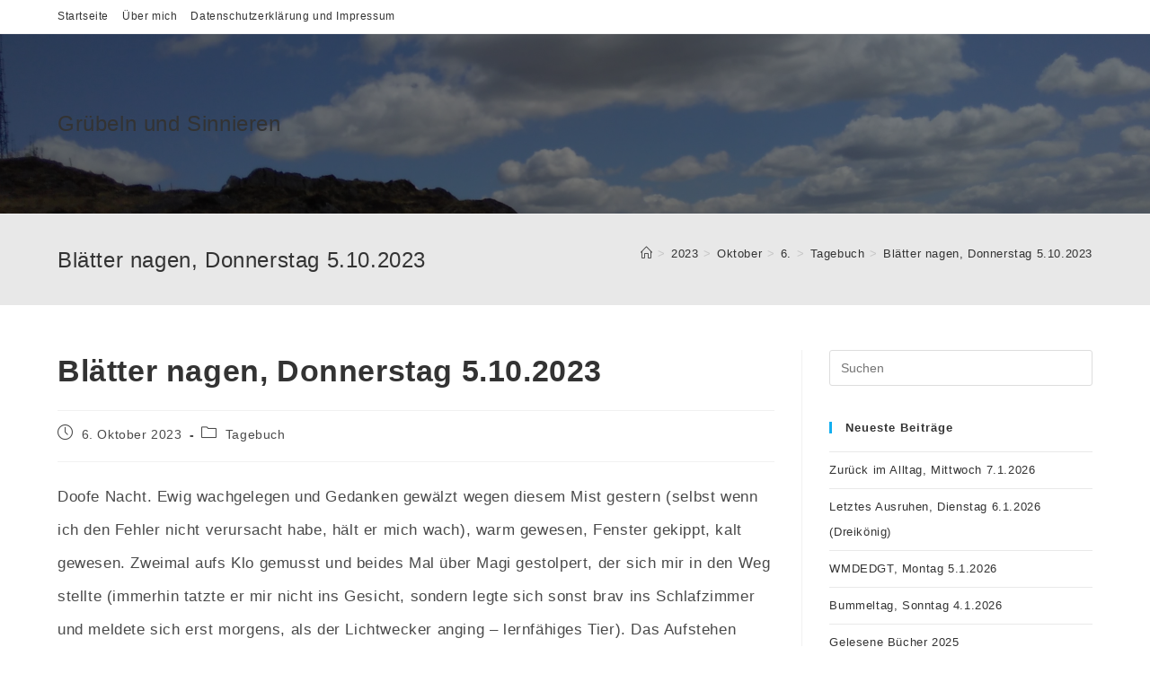

--- FILE ---
content_type: text/html; charset=UTF-8
request_url: https://gruebelnundsinnieren.de/2023/10/06/blaetter-nagen-donnerstag-5-10-2023/
body_size: 14702
content:
<!DOCTYPE html>
<html class="html" lang="de">
<head>
	<meta charset="UTF-8">
	<link rel="profile" href="https://gmpg.org/xfn/11">

	<title>Blätter nagen, Donnerstag 5.10.2023 &#8211; Grübeln und Sinnieren</title>
<meta name='robots' content='max-image-preview:large' />
<link rel="pingback" href="https://gruebelnundsinnieren.de/xmlrpc.php">
<meta name="viewport" content="width=device-width, initial-scale=1"><link rel="alternate" type="application/rss+xml" title="Grübeln und Sinnieren &raquo; Feed" href="https://gruebelnundsinnieren.de/feed/" />
<link rel="alternate" type="application/rss+xml" title="Grübeln und Sinnieren &raquo; Kommentar-Feed" href="https://gruebelnundsinnieren.de/comments/feed/" />
<link rel="alternate" type="application/rss+xml" title="Grübeln und Sinnieren &raquo; Blätter nagen, Donnerstag 5.10.2023-Kommentar-Feed" href="https://gruebelnundsinnieren.de/2023/10/06/blaetter-nagen-donnerstag-5-10-2023/feed/" />
<link rel="alternate" title="oEmbed (JSON)" type="application/json+oembed" href="https://gruebelnundsinnieren.de/wp-json/oembed/1.0/embed?url=https%3A%2F%2Fgruebelnundsinnieren.de%2F2023%2F10%2F06%2Fblaetter-nagen-donnerstag-5-10-2023%2F" />
<link rel="alternate" title="oEmbed (XML)" type="text/xml+oembed" href="https://gruebelnundsinnieren.de/wp-json/oembed/1.0/embed?url=https%3A%2F%2Fgruebelnundsinnieren.de%2F2023%2F10%2F06%2Fblaetter-nagen-donnerstag-5-10-2023%2F&#038;format=xml" />
<style id='wp-img-auto-sizes-contain-inline-css'>
img:is([sizes=auto i],[sizes^="auto," i]){contain-intrinsic-size:3000px 1500px}
/*# sourceURL=wp-img-auto-sizes-contain-inline-css */
</style>
<style id='wp-emoji-styles-inline-css'>

	img.wp-smiley, img.emoji {
		display: inline !important;
		border: none !important;
		box-shadow: none !important;
		height: 1em !important;
		width: 1em !important;
		margin: 0 0.07em !important;
		vertical-align: -0.1em !important;
		background: none !important;
		padding: 0 !important;
	}
/*# sourceURL=wp-emoji-styles-inline-css */
</style>
<style id='wp-block-library-inline-css'>
:root{--wp-block-synced-color:#7a00df;--wp-block-synced-color--rgb:122,0,223;--wp-bound-block-color:var(--wp-block-synced-color);--wp-editor-canvas-background:#ddd;--wp-admin-theme-color:#007cba;--wp-admin-theme-color--rgb:0,124,186;--wp-admin-theme-color-darker-10:#006ba1;--wp-admin-theme-color-darker-10--rgb:0,107,160.5;--wp-admin-theme-color-darker-20:#005a87;--wp-admin-theme-color-darker-20--rgb:0,90,135;--wp-admin-border-width-focus:2px}@media (min-resolution:192dpi){:root{--wp-admin-border-width-focus:1.5px}}.wp-element-button{cursor:pointer}:root .has-very-light-gray-background-color{background-color:#eee}:root .has-very-dark-gray-background-color{background-color:#313131}:root .has-very-light-gray-color{color:#eee}:root .has-very-dark-gray-color{color:#313131}:root .has-vivid-green-cyan-to-vivid-cyan-blue-gradient-background{background:linear-gradient(135deg,#00d084,#0693e3)}:root .has-purple-crush-gradient-background{background:linear-gradient(135deg,#34e2e4,#4721fb 50%,#ab1dfe)}:root .has-hazy-dawn-gradient-background{background:linear-gradient(135deg,#faaca8,#dad0ec)}:root .has-subdued-olive-gradient-background{background:linear-gradient(135deg,#fafae1,#67a671)}:root .has-atomic-cream-gradient-background{background:linear-gradient(135deg,#fdd79a,#004a59)}:root .has-nightshade-gradient-background{background:linear-gradient(135deg,#330968,#31cdcf)}:root .has-midnight-gradient-background{background:linear-gradient(135deg,#020381,#2874fc)}:root{--wp--preset--font-size--normal:16px;--wp--preset--font-size--huge:42px}.has-regular-font-size{font-size:1em}.has-larger-font-size{font-size:2.625em}.has-normal-font-size{font-size:var(--wp--preset--font-size--normal)}.has-huge-font-size{font-size:var(--wp--preset--font-size--huge)}.has-text-align-center{text-align:center}.has-text-align-left{text-align:left}.has-text-align-right{text-align:right}.has-fit-text{white-space:nowrap!important}#end-resizable-editor-section{display:none}.aligncenter{clear:both}.items-justified-left{justify-content:flex-start}.items-justified-center{justify-content:center}.items-justified-right{justify-content:flex-end}.items-justified-space-between{justify-content:space-between}.screen-reader-text{border:0;clip-path:inset(50%);height:1px;margin:-1px;overflow:hidden;padding:0;position:absolute;width:1px;word-wrap:normal!important}.screen-reader-text:focus{background-color:#ddd;clip-path:none;color:#444;display:block;font-size:1em;height:auto;left:5px;line-height:normal;padding:15px 23px 14px;text-decoration:none;top:5px;width:auto;z-index:100000}html :where(.has-border-color){border-style:solid}html :where([style*=border-top-color]){border-top-style:solid}html :where([style*=border-right-color]){border-right-style:solid}html :where([style*=border-bottom-color]){border-bottom-style:solid}html :where([style*=border-left-color]){border-left-style:solid}html :where([style*=border-width]){border-style:solid}html :where([style*=border-top-width]){border-top-style:solid}html :where([style*=border-right-width]){border-right-style:solid}html :where([style*=border-bottom-width]){border-bottom-style:solid}html :where([style*=border-left-width]){border-left-style:solid}html :where(img[class*=wp-image-]){height:auto;max-width:100%}:where(figure){margin:0 0 1em}html :where(.is-position-sticky){--wp-admin--admin-bar--position-offset:var(--wp-admin--admin-bar--height,0px)}@media screen and (max-width:600px){html :where(.is-position-sticky){--wp-admin--admin-bar--position-offset:0px}}

/*# sourceURL=wp-block-library-inline-css */
</style><style id='wp-block-paragraph-inline-css'>
.is-small-text{font-size:.875em}.is-regular-text{font-size:1em}.is-large-text{font-size:2.25em}.is-larger-text{font-size:3em}.has-drop-cap:not(:focus):first-letter{float:left;font-size:8.4em;font-style:normal;font-weight:100;line-height:.68;margin:.05em .1em 0 0;text-transform:uppercase}body.rtl .has-drop-cap:not(:focus):first-letter{float:none;margin-left:.1em}p.has-drop-cap.has-background{overflow:hidden}:root :where(p.has-background){padding:1.25em 2.375em}:where(p.has-text-color:not(.has-link-color)) a{color:inherit}p.has-text-align-left[style*="writing-mode:vertical-lr"],p.has-text-align-right[style*="writing-mode:vertical-rl"]{rotate:180deg}
/*# sourceURL=https://gruebelnundsinnieren.de/wp-includes/blocks/paragraph/style.min.css */
</style>
<style id='global-styles-inline-css'>
:root{--wp--preset--aspect-ratio--square: 1;--wp--preset--aspect-ratio--4-3: 4/3;--wp--preset--aspect-ratio--3-4: 3/4;--wp--preset--aspect-ratio--3-2: 3/2;--wp--preset--aspect-ratio--2-3: 2/3;--wp--preset--aspect-ratio--16-9: 16/9;--wp--preset--aspect-ratio--9-16: 9/16;--wp--preset--color--black: #000000;--wp--preset--color--cyan-bluish-gray: #abb8c3;--wp--preset--color--white: #ffffff;--wp--preset--color--pale-pink: #f78da7;--wp--preset--color--vivid-red: #cf2e2e;--wp--preset--color--luminous-vivid-orange: #ff6900;--wp--preset--color--luminous-vivid-amber: #fcb900;--wp--preset--color--light-green-cyan: #7bdcb5;--wp--preset--color--vivid-green-cyan: #00d084;--wp--preset--color--pale-cyan-blue: #8ed1fc;--wp--preset--color--vivid-cyan-blue: #0693e3;--wp--preset--color--vivid-purple: #9b51e0;--wp--preset--gradient--vivid-cyan-blue-to-vivid-purple: linear-gradient(135deg,rgb(6,147,227) 0%,rgb(155,81,224) 100%);--wp--preset--gradient--light-green-cyan-to-vivid-green-cyan: linear-gradient(135deg,rgb(122,220,180) 0%,rgb(0,208,130) 100%);--wp--preset--gradient--luminous-vivid-amber-to-luminous-vivid-orange: linear-gradient(135deg,rgb(252,185,0) 0%,rgb(255,105,0) 100%);--wp--preset--gradient--luminous-vivid-orange-to-vivid-red: linear-gradient(135deg,rgb(255,105,0) 0%,rgb(207,46,46) 100%);--wp--preset--gradient--very-light-gray-to-cyan-bluish-gray: linear-gradient(135deg,rgb(238,238,238) 0%,rgb(169,184,195) 100%);--wp--preset--gradient--cool-to-warm-spectrum: linear-gradient(135deg,rgb(74,234,220) 0%,rgb(151,120,209) 20%,rgb(207,42,186) 40%,rgb(238,44,130) 60%,rgb(251,105,98) 80%,rgb(254,248,76) 100%);--wp--preset--gradient--blush-light-purple: linear-gradient(135deg,rgb(255,206,236) 0%,rgb(152,150,240) 100%);--wp--preset--gradient--blush-bordeaux: linear-gradient(135deg,rgb(254,205,165) 0%,rgb(254,45,45) 50%,rgb(107,0,62) 100%);--wp--preset--gradient--luminous-dusk: linear-gradient(135deg,rgb(255,203,112) 0%,rgb(199,81,192) 50%,rgb(65,88,208) 100%);--wp--preset--gradient--pale-ocean: linear-gradient(135deg,rgb(255,245,203) 0%,rgb(182,227,212) 50%,rgb(51,167,181) 100%);--wp--preset--gradient--electric-grass: linear-gradient(135deg,rgb(202,248,128) 0%,rgb(113,206,126) 100%);--wp--preset--gradient--midnight: linear-gradient(135deg,rgb(2,3,129) 0%,rgb(40,116,252) 100%);--wp--preset--font-size--small: 13px;--wp--preset--font-size--medium: 20px;--wp--preset--font-size--large: 36px;--wp--preset--font-size--x-large: 42px;--wp--preset--spacing--20: 0.44rem;--wp--preset--spacing--30: 0.67rem;--wp--preset--spacing--40: 1rem;--wp--preset--spacing--50: 1.5rem;--wp--preset--spacing--60: 2.25rem;--wp--preset--spacing--70: 3.38rem;--wp--preset--spacing--80: 5.06rem;--wp--preset--shadow--natural: 6px 6px 9px rgba(0, 0, 0, 0.2);--wp--preset--shadow--deep: 12px 12px 50px rgba(0, 0, 0, 0.4);--wp--preset--shadow--sharp: 6px 6px 0px rgba(0, 0, 0, 0.2);--wp--preset--shadow--outlined: 6px 6px 0px -3px rgb(255, 255, 255), 6px 6px rgb(0, 0, 0);--wp--preset--shadow--crisp: 6px 6px 0px rgb(0, 0, 0);}:where(.is-layout-flex){gap: 0.5em;}:where(.is-layout-grid){gap: 0.5em;}body .is-layout-flex{display: flex;}.is-layout-flex{flex-wrap: wrap;align-items: center;}.is-layout-flex > :is(*, div){margin: 0;}body .is-layout-grid{display: grid;}.is-layout-grid > :is(*, div){margin: 0;}:where(.wp-block-columns.is-layout-flex){gap: 2em;}:where(.wp-block-columns.is-layout-grid){gap: 2em;}:where(.wp-block-post-template.is-layout-flex){gap: 1.25em;}:where(.wp-block-post-template.is-layout-grid){gap: 1.25em;}.has-black-color{color: var(--wp--preset--color--black) !important;}.has-cyan-bluish-gray-color{color: var(--wp--preset--color--cyan-bluish-gray) !important;}.has-white-color{color: var(--wp--preset--color--white) !important;}.has-pale-pink-color{color: var(--wp--preset--color--pale-pink) !important;}.has-vivid-red-color{color: var(--wp--preset--color--vivid-red) !important;}.has-luminous-vivid-orange-color{color: var(--wp--preset--color--luminous-vivid-orange) !important;}.has-luminous-vivid-amber-color{color: var(--wp--preset--color--luminous-vivid-amber) !important;}.has-light-green-cyan-color{color: var(--wp--preset--color--light-green-cyan) !important;}.has-vivid-green-cyan-color{color: var(--wp--preset--color--vivid-green-cyan) !important;}.has-pale-cyan-blue-color{color: var(--wp--preset--color--pale-cyan-blue) !important;}.has-vivid-cyan-blue-color{color: var(--wp--preset--color--vivid-cyan-blue) !important;}.has-vivid-purple-color{color: var(--wp--preset--color--vivid-purple) !important;}.has-black-background-color{background-color: var(--wp--preset--color--black) !important;}.has-cyan-bluish-gray-background-color{background-color: var(--wp--preset--color--cyan-bluish-gray) !important;}.has-white-background-color{background-color: var(--wp--preset--color--white) !important;}.has-pale-pink-background-color{background-color: var(--wp--preset--color--pale-pink) !important;}.has-vivid-red-background-color{background-color: var(--wp--preset--color--vivid-red) !important;}.has-luminous-vivid-orange-background-color{background-color: var(--wp--preset--color--luminous-vivid-orange) !important;}.has-luminous-vivid-amber-background-color{background-color: var(--wp--preset--color--luminous-vivid-amber) !important;}.has-light-green-cyan-background-color{background-color: var(--wp--preset--color--light-green-cyan) !important;}.has-vivid-green-cyan-background-color{background-color: var(--wp--preset--color--vivid-green-cyan) !important;}.has-pale-cyan-blue-background-color{background-color: var(--wp--preset--color--pale-cyan-blue) !important;}.has-vivid-cyan-blue-background-color{background-color: var(--wp--preset--color--vivid-cyan-blue) !important;}.has-vivid-purple-background-color{background-color: var(--wp--preset--color--vivid-purple) !important;}.has-black-border-color{border-color: var(--wp--preset--color--black) !important;}.has-cyan-bluish-gray-border-color{border-color: var(--wp--preset--color--cyan-bluish-gray) !important;}.has-white-border-color{border-color: var(--wp--preset--color--white) !important;}.has-pale-pink-border-color{border-color: var(--wp--preset--color--pale-pink) !important;}.has-vivid-red-border-color{border-color: var(--wp--preset--color--vivid-red) !important;}.has-luminous-vivid-orange-border-color{border-color: var(--wp--preset--color--luminous-vivid-orange) !important;}.has-luminous-vivid-amber-border-color{border-color: var(--wp--preset--color--luminous-vivid-amber) !important;}.has-light-green-cyan-border-color{border-color: var(--wp--preset--color--light-green-cyan) !important;}.has-vivid-green-cyan-border-color{border-color: var(--wp--preset--color--vivid-green-cyan) !important;}.has-pale-cyan-blue-border-color{border-color: var(--wp--preset--color--pale-cyan-blue) !important;}.has-vivid-cyan-blue-border-color{border-color: var(--wp--preset--color--vivid-cyan-blue) !important;}.has-vivid-purple-border-color{border-color: var(--wp--preset--color--vivid-purple) !important;}.has-vivid-cyan-blue-to-vivid-purple-gradient-background{background: var(--wp--preset--gradient--vivid-cyan-blue-to-vivid-purple) !important;}.has-light-green-cyan-to-vivid-green-cyan-gradient-background{background: var(--wp--preset--gradient--light-green-cyan-to-vivid-green-cyan) !important;}.has-luminous-vivid-amber-to-luminous-vivid-orange-gradient-background{background: var(--wp--preset--gradient--luminous-vivid-amber-to-luminous-vivid-orange) !important;}.has-luminous-vivid-orange-to-vivid-red-gradient-background{background: var(--wp--preset--gradient--luminous-vivid-orange-to-vivid-red) !important;}.has-very-light-gray-to-cyan-bluish-gray-gradient-background{background: var(--wp--preset--gradient--very-light-gray-to-cyan-bluish-gray) !important;}.has-cool-to-warm-spectrum-gradient-background{background: var(--wp--preset--gradient--cool-to-warm-spectrum) !important;}.has-blush-light-purple-gradient-background{background: var(--wp--preset--gradient--blush-light-purple) !important;}.has-blush-bordeaux-gradient-background{background: var(--wp--preset--gradient--blush-bordeaux) !important;}.has-luminous-dusk-gradient-background{background: var(--wp--preset--gradient--luminous-dusk) !important;}.has-pale-ocean-gradient-background{background: var(--wp--preset--gradient--pale-ocean) !important;}.has-electric-grass-gradient-background{background: var(--wp--preset--gradient--electric-grass) !important;}.has-midnight-gradient-background{background: var(--wp--preset--gradient--midnight) !important;}.has-small-font-size{font-size: var(--wp--preset--font-size--small) !important;}.has-medium-font-size{font-size: var(--wp--preset--font-size--medium) !important;}.has-large-font-size{font-size: var(--wp--preset--font-size--large) !important;}.has-x-large-font-size{font-size: var(--wp--preset--font-size--x-large) !important;}
/*# sourceURL=global-styles-inline-css */
</style>

<style id='classic-theme-styles-inline-css'>
/*! This file is auto-generated */
.wp-block-button__link{color:#fff;background-color:#32373c;border-radius:9999px;box-shadow:none;text-decoration:none;padding:calc(.667em + 2px) calc(1.333em + 2px);font-size:1.125em}.wp-block-file__button{background:#32373c;color:#fff;text-decoration:none}
/*# sourceURL=/wp-includes/css/classic-themes.min.css */
</style>
<link rel='stylesheet' id='font-awesome-css' href='https://gruebelnundsinnieren.de/wp-content/themes/oceanwp/assets/fonts/fontawesome/css/all.min.css?ver=6.7.2' media='all' />
<link rel='stylesheet' id='simple-line-icons-css' href='https://gruebelnundsinnieren.de/wp-content/themes/oceanwp/assets/css/third/simple-line-icons.min.css?ver=2.4.0' media='all' />
<link rel='stylesheet' id='oceanwp-style-css' href='https://gruebelnundsinnieren.de/wp-content/themes/oceanwp/assets/css/style.min.css?ver=4.1.4' media='all' />
<link rel='stylesheet' id='oe-widgets-style-css' href='https://gruebelnundsinnieren.de/wp-content/plugins/ocean-extra/assets/css/widgets.css?ver=6.9' media='all' />
<script src="https://gruebelnundsinnieren.de/wp-includes/js/jquery/jquery.min.js?ver=3.7.1" id="jquery-core-js"></script>
<script src="https://gruebelnundsinnieren.de/wp-includes/js/jquery/jquery-migrate.min.js?ver=3.4.1" id="jquery-migrate-js"></script>
<link rel="https://api.w.org/" href="https://gruebelnundsinnieren.de/wp-json/" /><link rel="alternate" title="JSON" type="application/json" href="https://gruebelnundsinnieren.de/wp-json/wp/v2/posts/3175" /><link rel="EditURI" type="application/rsd+xml" title="RSD" href="https://gruebelnundsinnieren.de/xmlrpc.php?rsd" />
<meta name="generator" content="WordPress 6.9" />
<link rel="canonical" href="https://gruebelnundsinnieren.de/2023/10/06/blaetter-nagen-donnerstag-5-10-2023/" />
<link rel='shortlink' href='https://gruebelnundsinnieren.de/?p=3175' />
<!-- Analytics by WP Statistics - https://wp-statistics.com -->
<link rel="icon" href="https://gruebelnundsinnieren.de/wp-content/uploads/2024/08/cropped-30.7.-Garten-und-Berge_klein-scaled-1-32x32.jpg" sizes="32x32" />
<link rel="icon" href="https://gruebelnundsinnieren.de/wp-content/uploads/2024/08/cropped-30.7.-Garten-und-Berge_klein-scaled-1-192x192.jpg" sizes="192x192" />
<link rel="apple-touch-icon" href="https://gruebelnundsinnieren.de/wp-content/uploads/2024/08/cropped-30.7.-Garten-und-Berge_klein-scaled-1-180x180.jpg" />
<meta name="msapplication-TileImage" content="https://gruebelnundsinnieren.de/wp-content/uploads/2024/08/cropped-30.7.-Garten-und-Berge_klein-scaled-1-270x270.jpg" />
<!-- OceanWP CSS -->
<style type="text/css">
/* Colors */body .theme-button,body input[type="submit"],body button[type="submit"],body button,body .button,body div.wpforms-container-full .wpforms-form input[type=submit],body div.wpforms-container-full .wpforms-form button[type=submit],body div.wpforms-container-full .wpforms-form .wpforms-page-button,.woocommerce-cart .wp-element-button,.woocommerce-checkout .wp-element-button,.wp-block-button__link{border-color:#ffffff}body .theme-button:hover,body input[type="submit"]:hover,body button[type="submit"]:hover,body button:hover,body .button:hover,body div.wpforms-container-full .wpforms-form input[type=submit]:hover,body div.wpforms-container-full .wpforms-form input[type=submit]:active,body div.wpforms-container-full .wpforms-form button[type=submit]:hover,body div.wpforms-container-full .wpforms-form button[type=submit]:active,body div.wpforms-container-full .wpforms-form .wpforms-page-button:hover,body div.wpforms-container-full .wpforms-form .wpforms-page-button:active,.woocommerce-cart .wp-element-button:hover,.woocommerce-checkout .wp-element-button:hover,.wp-block-button__link:hover{border-color:#ffffff}/* OceanWP Style Settings CSS */.theme-button,input[type="submit"],button[type="submit"],button,.button,body div.wpforms-container-full .wpforms-form input[type=submit],body div.wpforms-container-full .wpforms-form button[type=submit],body div.wpforms-container-full .wpforms-form .wpforms-page-button{border-style:solid}.theme-button,input[type="submit"],button[type="submit"],button,.button,body div.wpforms-container-full .wpforms-form input[type=submit],body div.wpforms-container-full .wpforms-form button[type=submit],body div.wpforms-container-full .wpforms-form .wpforms-page-button{border-width:1px}form input[type="text"],form input[type="password"],form input[type="email"],form input[type="url"],form input[type="date"],form input[type="month"],form input[type="time"],form input[type="datetime"],form input[type="datetime-local"],form input[type="week"],form input[type="number"],form input[type="search"],form input[type="tel"],form input[type="color"],form select,form textarea,.woocommerce .woocommerce-checkout .select2-container--default .select2-selection--single{border-style:solid}body div.wpforms-container-full .wpforms-form input[type=date],body div.wpforms-container-full .wpforms-form input[type=datetime],body div.wpforms-container-full .wpforms-form input[type=datetime-local],body div.wpforms-container-full .wpforms-form input[type=email],body div.wpforms-container-full .wpforms-form input[type=month],body div.wpforms-container-full .wpforms-form input[type=number],body div.wpforms-container-full .wpforms-form input[type=password],body div.wpforms-container-full .wpforms-form input[type=range],body div.wpforms-container-full .wpforms-form input[type=search],body div.wpforms-container-full .wpforms-form input[type=tel],body div.wpforms-container-full .wpforms-form input[type=text],body div.wpforms-container-full .wpforms-form input[type=time],body div.wpforms-container-full .wpforms-form input[type=url],body div.wpforms-container-full .wpforms-form input[type=week],body div.wpforms-container-full .wpforms-form select,body div.wpforms-container-full .wpforms-form textarea{border-style:solid}form input[type="text"],form input[type="password"],form input[type="email"],form input[type="url"],form input[type="date"],form input[type="month"],form input[type="time"],form input[type="datetime"],form input[type="datetime-local"],form input[type="week"],form input[type="number"],form input[type="search"],form input[type="tel"],form input[type="color"],form select,form textarea{border-radius:3px}body div.wpforms-container-full .wpforms-form input[type=date],body div.wpforms-container-full .wpforms-form input[type=datetime],body div.wpforms-container-full .wpforms-form input[type=datetime-local],body div.wpforms-container-full .wpforms-form input[type=email],body div.wpforms-container-full .wpforms-form input[type=month],body div.wpforms-container-full .wpforms-form input[type=number],body div.wpforms-container-full .wpforms-form input[type=password],body div.wpforms-container-full .wpforms-form input[type=range],body div.wpforms-container-full .wpforms-form input[type=search],body div.wpforms-container-full .wpforms-form input[type=tel],body div.wpforms-container-full .wpforms-form input[type=text],body div.wpforms-container-full .wpforms-form input[type=time],body div.wpforms-container-full .wpforms-form input[type=url],body div.wpforms-container-full .wpforms-form input[type=week],body div.wpforms-container-full .wpforms-form select,body div.wpforms-container-full .wpforms-form textarea{border-radius:3px}/* Header */#site-logo #site-logo-inner,.oceanwp-social-menu .social-menu-inner,#site-header.full_screen-header .menu-bar-inner,.after-header-content .after-header-content-inner{height:200px}#site-navigation-wrap .dropdown-menu >li >a,#site-navigation-wrap .dropdown-menu >li >span.opl-logout-link,.oceanwp-mobile-menu-icon a,.mobile-menu-close,.after-header-content-inner >a{line-height:200px}#site-header.has-header-media .overlay-header-media{background-color:rgba(0,0,0,0.5)}/* Header Image CSS */#site-header{background-image:url(https://gruebelnundsinnieren.de/wp-content/uploads/2021/04/IMG_20190505_124114_2-1.png);background-position:top center;background-repeat:no-repeat;background-size:cover}/* Blog CSS */.ocean-single-post-header ul.meta-item li a:hover{color:#333333}.page-header{background-color:#e8e8e8}/* Typography */body{font-family:Tahoma,Geneva,sans-serif;font-size:16px;line-height:2.2;letter-spacing:.6px;font-weight:100}h1,h2,h3,h4,h5,h6,.theme-heading,.widget-title,.oceanwp-widget-recent-posts-title,.comment-reply-title,.entry-title,.sidebar-box .widget-title{font-family:Tahoma,Geneva,sans-serif;line-height:1.4;font-weight:600}h1{font-family:Tahoma,Geneva,sans-serif;font-size:25px;line-height:1.4}h2{font-size:20px;line-height:1.4}h3{font-size:18px;line-height:1.4}h4{font-size:17px;line-height:1.4}h5{font-size:14px;line-height:1.4}h6{font-size:15px;line-height:1.4}.page-header .page-header-title,.page-header.background-image-page-header .page-header-title{font-family:Tahoma,Geneva,sans-serif;font-size:24px;line-height:1.4}.page-header .page-subheading{font-size:15px;line-height:1.8}.site-breadcrumbs,.site-breadcrumbs a{font-size:13px;line-height:1.4}#top-bar-content,#top-bar-social-alt{font-family:Verdana,Geneva,sans-serif;font-size:12px;line-height:1.8}#site-logo a.site-logo-text{font-size:24px;line-height:1.8}.dropdown-menu ul li a.menu-link,#site-header.full_screen-header .fs-dropdown-menu ul.sub-menu li a{font-size:12px;line-height:1.2;letter-spacing:.6px}.sidr-class-dropdown-menu li a,a.sidr-class-toggle-sidr-close,#mobile-dropdown ul li a,body #mobile-fullscreen ul li a{font-size:15px;line-height:1.8}.blog-entry.post .blog-entry-header .entry-title a{font-family:Tahoma,Geneva,sans-serif;font-size:22px;line-height:1.4}.ocean-single-post-header .single-post-title{font-size:34px;line-height:1.4;letter-spacing:.6px}.ocean-single-post-header ul.meta-item li,.ocean-single-post-header ul.meta-item li a{font-size:13px;line-height:1.4;letter-spacing:.6px}.ocean-single-post-header .post-author-name,.ocean-single-post-header .post-author-name a{font-size:14px;line-height:1.4;letter-spacing:.6px}.ocean-single-post-header .post-author-description{font-size:12px;line-height:1.4;letter-spacing:.6px}.single-post .entry-title{line-height:1.4;letter-spacing:.6px}.single-post ul.meta li,.single-post ul.meta li a{font-size:14px;line-height:1.4;letter-spacing:.6px}.sidebar-box .widget-title,.sidebar-box.widget_block .wp-block-heading{font-size:13px;line-height:1;letter-spacing:1px}#footer-widgets .footer-box .widget-title{font-size:13px;line-height:1;letter-spacing:1px}#footer-bottom #copyright{font-size:12px;line-height:1}#footer-bottom #footer-bottom-menu{font-size:12px;line-height:1}.woocommerce-store-notice.demo_store{line-height:2;letter-spacing:1.5px}.demo_store .woocommerce-store-notice__dismiss-link{line-height:2;letter-spacing:1.5px}.woocommerce ul.products li.product li.title h2,.woocommerce ul.products li.product li.title a{font-size:14px;line-height:1.5}.woocommerce ul.products li.product li.category,.woocommerce ul.products li.product li.category a{font-size:12px;line-height:1}.woocommerce ul.products li.product .price{font-size:18px;line-height:1}.woocommerce ul.products li.product .button,.woocommerce ul.products li.product .product-inner .added_to_cart{font-size:12px;line-height:1.5;letter-spacing:1px}.woocommerce ul.products li.owp-woo-cond-notice span,.woocommerce ul.products li.owp-woo-cond-notice a{font-size:16px;line-height:1;letter-spacing:1px;font-weight:600;text-transform:capitalize}.woocommerce div.product .product_title{font-size:24px;line-height:1.4;letter-spacing:.6px}.woocommerce div.product p.price{font-size:36px;line-height:1}.woocommerce .owp-btn-normal .summary form button.button,.woocommerce .owp-btn-big .summary form button.button,.woocommerce .owp-btn-very-big .summary form button.button{font-size:12px;line-height:1.5;letter-spacing:1px;text-transform:uppercase}.woocommerce div.owp-woo-single-cond-notice span,.woocommerce div.owp-woo-single-cond-notice a{font-size:18px;line-height:2;letter-spacing:1.5px;font-weight:600;text-transform:capitalize}.ocean-preloader--active .preloader-after-content{font-size:20px;line-height:1.8;letter-spacing:.6px}
</style></head>

<body class="wp-singular post-template-default single single-post postid-3175 single-format-standard wp-embed-responsive wp-theme-oceanwp oceanwp-theme dropdown-mobile default-breakpoint has-sidebar content-right-sidebar post-in-category-tagebuch has-topbar has-breadcrumbs" itemscope="itemscope" itemtype="https://schema.org/Article">

	
	
	<div id="outer-wrap" class="site clr">

		<a class="skip-link screen-reader-text" href="#main">Zum Inhalt springen</a>

		
		<div id="wrap" class="clr">

			

<div id="top-bar-wrap" class="clr">

	<div id="top-bar" class="clr container has-no-content">

		
		<div id="top-bar-inner" class="clr">

			
	<div id="top-bar-content" class="clr top-bar-left">

		
<div id="top-bar-nav" class="navigation clr">

	<ul id="menu-hauptmenue" class="top-bar-menu dropdown-menu sf-menu"><li id="menu-item-15" class="menu-item menu-item-type-custom menu-item-object-custom menu-item-home menu-item-15"><a href="https://gruebelnundsinnieren.de/" class="menu-link">Startseite</a></li><li id="menu-item-16" class="menu-item menu-item-type-post_type menu-item-object-page menu-item-16"><a href="https://gruebelnundsinnieren.de/ueber-uns/" class="menu-link">Über mich</a></li><li id="menu-item-41" class="menu-item menu-item-type-post_type menu-item-object-page menu-item-privacy-policy menu-item-41"><a href="https://gruebelnundsinnieren.de/datenschutzerklaerung/" class="menu-link">Datenschutzerklärung und Impressum</a></li></ul>
</div>

		
			
	</div><!-- #top-bar-content -->



		</div><!-- #top-bar-inner -->

		
	</div><!-- #top-bar -->

</div><!-- #top-bar-wrap -->


			
<header id="site-header" class="minimal-header has-header-media clr" data-height="200" itemscope="itemscope" itemtype="https://schema.org/WPHeader" role="banner">

	
					
			<div id="site-header-inner" class="clr container">

				
				

<div id="site-logo" class="clr" itemscope itemtype="https://schema.org/Brand" >

	
	<div id="site-logo-inner" class="clr">

						<a href="https://gruebelnundsinnieren.de/" rel="home" class="site-title site-logo-text" >Grübeln und Sinnieren</a>
				
	</div><!-- #site-logo-inner -->

	
	
</div><!-- #site-logo -->


				
			</div><!-- #site-header-inner -->

			
<div id="mobile-dropdown" class="clr" >

	<nav class="clr" itemscope="itemscope" itemtype="https://schema.org/SiteNavigationElement">

		<div class="menu"><li class="page_item page-item-4567"><a href="https://gruebelnundsinnieren.de/blogroll/">Blogroll</a></li>
<li class="page_item page-item-3"><a href="https://gruebelnundsinnieren.de/datenschutzerklaerung/">Datenschutzerklärung und Impressum</a></li>
<li class="page_item page-item-6"><a href="https://gruebelnundsinnieren.de/ueber-uns/">Über mich</a></li>
</div>
<ul id="menu-hauptmenue-1" class="menu"><li class="menu-item menu-item-type-custom menu-item-object-custom menu-item-home menu-item-15"><a href="https://gruebelnundsinnieren.de/">Startseite</a></li>
<li class="menu-item menu-item-type-post_type menu-item-object-page menu-item-16"><a href="https://gruebelnundsinnieren.de/ueber-uns/">Über mich</a></li>
<li class="menu-item menu-item-type-post_type menu-item-object-page menu-item-privacy-policy menu-item-41"><a rel="privacy-policy" href="https://gruebelnundsinnieren.de/datenschutzerklaerung/">Datenschutzerklärung und Impressum</a></li>
</ul>
<div id="mobile-menu-search" class="clr">
	<form aria-label="Diese Website durchsuchen" method="get" action="https://gruebelnundsinnieren.de/" class="mobile-searchform">
		<input aria-label="Suchabfrage eingeben" value="" class="field" id="ocean-mobile-search-1" type="search" name="s" autocomplete="off" placeholder="Suchen" />
		<button aria-label="Suche abschicken" type="submit" class="searchform-submit">
			<i class=" icon-magnifier" aria-hidden="true" role="img"></i>		</button>
					</form>
</div><!-- .mobile-menu-search -->

	</nav>

</div>

			
			
					<div class="overlay-header-media"></div>
			
		
</header><!-- #site-header -->


			
			<main id="main" class="site-main clr"  role="main">

				

<header class="page-header">

	
	<div class="container clr page-header-inner">

		
			<h1 class="page-header-title clr" itemprop="headline">Blätter nagen, Donnerstag 5.10.2023</h1>

			
		
		<nav role="navigation" aria-label="Brotkrümelnavigation" class="site-breadcrumbs clr position-"><ol class="trail-items" itemscope itemtype="http://schema.org/BreadcrumbList"><meta name="numberOfItems" content="6" /><meta name="itemListOrder" content="Ascending" /><li class="trail-item trail-begin" itemprop="itemListElement" itemscope itemtype="https://schema.org/ListItem"><a href="https://gruebelnundsinnieren.de" rel="home" aria-label="Start" itemprop="item"><span itemprop="name"><i class=" icon-home" aria-hidden="true" role="img"></i><span class="breadcrumb-home has-icon">Start</span></span></a><span class="breadcrumb-sep">></span><meta itemprop="position" content="1" /></li><li class="trail-item" itemprop="itemListElement" itemscope itemtype="https://schema.org/ListItem"><a href="https://gruebelnundsinnieren.de/2023/" itemprop="item"><span itemprop="name">2023</span></a><span class="breadcrumb-sep">></span><meta itemprop="position" content="2" /></li><li class="trail-item" itemprop="itemListElement" itemscope itemtype="https://schema.org/ListItem"><a href="https://gruebelnundsinnieren.de/2023/10/" itemprop="item"><span itemprop="name">Oktober</span></a><span class="breadcrumb-sep">></span><meta itemprop="position" content="3" /></li><li class="trail-item" itemprop="itemListElement" itemscope itemtype="https://schema.org/ListItem"><a href="https://gruebelnundsinnieren.de/2023/10/06/" itemprop="item"><span itemprop="name">6.</span></a><span class="breadcrumb-sep">></span><meta itemprop="position" content="4" /></li><li class="trail-item" itemprop="itemListElement" itemscope itemtype="https://schema.org/ListItem"><a href="https://gruebelnundsinnieren.de/category/tagebuch/" itemprop="item"><span itemprop="name">Tagebuch</span></a><span class="breadcrumb-sep">></span><meta itemprop="position" content="5" /></li><li class="trail-item trail-end" itemprop="itemListElement" itemscope itemtype="https://schema.org/ListItem"><span itemprop="name"><a href="https://gruebelnundsinnieren.de/2023/10/06/blaetter-nagen-donnerstag-5-10-2023/">Blätter nagen, Donnerstag 5.10.2023</a></span><meta itemprop="position" content="6" /></li></ol></nav>
	</div><!-- .page-header-inner -->

	
	
</header><!-- .page-header -->


	
	<div id="content-wrap" class="container clr">

		
		<div id="primary" class="content-area clr">

			
			<div id="content" class="site-content clr">

				
				
<article id="post-3175">

	

<header class="entry-header clr">
	<h2 class="single-post-title entry-title" itemprop="headline">Blätter nagen, Donnerstag 5.10.2023</h2><!-- .single-post-title -->
</header><!-- .entry-header -->


<ul class="meta ospm-default clr">

	
		
					<li class="meta-date" itemprop="datePublished"><span class="screen-reader-text">Beitrag veröffentlicht:</span><i class=" icon-clock" aria-hidden="true" role="img"></i>6. Oktober 2023</li>
		
		
		
		
		
	
		
		
		
					<li class="meta-cat"><span class="screen-reader-text">Beitrags-Kategorie:</span><i class=" icon-folder" aria-hidden="true" role="img"></i><a href="https://gruebelnundsinnieren.de/category/tagebuch/" rel="category tag">Tagebuch</a></li>
		
		
		
	
		
		
		
		
		
		
	
</ul>



<div class="entry-content clr" itemprop="text">
	
<p style="font-size:17px">Doofe Nacht. Ewig wachgelegen und Gedanken gewälzt wegen diesem Mist gestern (selbst wenn ich den Fehler nicht verursacht habe, hält er mich wach), warm gewesen, Fenster gekippt, kalt gewesen. Zweimal aufs Klo gemusst und beides Mal über Magi gestolpert, der sich mir in den Weg stellte (immerhin tatzte er mir nicht ins Gesicht, sondern legte sich sonst brav ins Schlafzimmer und meldete sich erst morgens, als der Lichtwecker anging – lernfähiges Tier). Das Aufstehen morgens war echt schwierig. Mäh.</p>



<p style="font-size:17px">Allerdings ein früher Start, ich hatte also wenig Zeit zum Müdesein – Müsli, Dusche, und um Punkt acht war ich am Schreibtisch. Was ein bisschen knapp war, weil um acht mein Unterricht startete (der Rechner lief zwar schon, aber man braucht ja eine Minute zum Meetingstart und so), mein Teilnehmer hatte mir dann aber eine Mail geschrieben mit „Computerproblem, komme später“. Also alles gut, ich konnte sogar noch ein paar Mails beantworten. Dann Unterricht bis halb zehn. Das „Computerproblem“ stellte sich übrigens als „mein alter Rechner hat sich nach einem Update aufgehängt und mein neuer Rechner ist ein Macbook“ heraus, lol.</p>



<p style="font-size:17px">Am Schreibtisch bis kurz nach zehn, dann schaute ich nach den Katern, die sich nach dem Fressen beide friedlich auf dem Sofa versammelten, packte meine Sachen und ging ins Büro für den restlichen Tag.<br>Sehr voller Arbeitstag mit einem längeren Kairo-Meeting, einer kurzen Mittagspause mit dem restlichen Curry, einer Kollegin und ein bisschen Firmenklatsch (sie wusste auch nichts zu den für November angekündigten „Neuigkeiten“, aber ich war wahrlich nicht die einzige, die sich darüber Gedanken machte), und nachmittags dann zwei Beratungen und viel, viel Orgakram: abgehaltene Prüfungen nachbereiten, kommende Prüfungen vorbereiten, kommende Kurse vorbereiten, Fragen beantworten, Termine vereinbaren. Ich hatte zwischenzeitlich das Gefühl, dass sich in der Zeit, in der ich einen Punkt von der Erlediliste abarbeitete, zwei neue ansammelten. Als ich um sechs endgültig Schluss machte (wenigstens abends kein Unterricht, das wird sich die nächsten Wochen ändern), war ich leicht genervt. Es ging tatsächlich aber allen so. Natürlich ist es schön, dass die Kurse gut gefüllt sind und die Anfragen sich häufen, aber wir kommen halt irgendwann ans Limit.</p>



<p style="font-size:17px">Daheim begrüßte ich die Katzen und holte den Liebsten aus der Garage, wo er an seinem Fahrrad herumschraubte. Es ist wirklich schick geworden (weiß-metallic lackiert, hellgraue Metall-Klebefolie überdeckt ein paar alte Bohrlöcher im Rahmen), nur die Gabel wurde nicht mit lackiert, ist jetzt immer noch gelb und verkratzt und nicht-metallic, und die Kombi sieht ausgesprochen komisch aus. Komische Räder haben allerdings ein deutlich geringeres Risiko geklaut zu werden, also könnte das durchaus ein Vorteil sein. Und in erster Linie muss es fahren (passend zu meiner Vorhersage: zum Herbst ist es dann fertig).</p>



<p style="font-size:17px">Wir gingen schnell in den Supermarkt nebenan für ein paar Kleinigkeiten, dann gemeinsames Kochen, wobei der Liebste die Federführung übernahm, ich war todmüde und leicht kopfwehig und arbeitete nur so ein bisschen zu. Auf jeden Fall eine Schüssel griechischer Nudelsalat mit veganem Feta (wir probierten den Feta auf Kokosölbasis &nbsp;von der Edeka-Eigenmarke, definitiv sehr lecker, nur halt ernährungstechnisch nicht so toll, da in erster Linie Fett und überhaupt kein Eiweiß – ein Feto wäre mir lieber gewesen), dazu Orzo, Tomaten, Gurke, Oliven, Petersilie, Kräuter, mediterranes Dressing. Schnell gemacht und sehr gut.</p>



<p style="font-size:17px">Dann aufs Sofa für ein bisschen Feuerwehrcontent, außerdem einen kleinen Snack: Wir hatten am Wochenende im Alnatura eine frische Artischocke mitgenommen. Ich hatte das noch nie gegessen und war mir nicht so ganz sicher, wie das überhaupt funktioniert. Der Liebste garte die Artischocke 20 Minuten über dem Dampfeinsatz, danach etwas gutes Olivenöl auf einen kleinen Teller, die Artischocke dazu, und die nächste halbe Stunde waren wir damit beschäftigt, Blätter abzuzupfen und Fruchtfleisch abzunagen. Ich fand das Verhältnis Blätterhaufen – essbares Fleisch etwas absurd (satt wird man davon wahrlich nicht), aber ausgesprochen gut war es schon. Ein ganz milder, aber doch sehr spezifischer Eigengeschmack. Mit dem Olivenöl eine wirklich tolle Kombi.</p>

</div><!-- .entry -->




	<nav class="navigation post-navigation" aria-label="Weitere Artikel ansehen">
		<h2 class="screen-reader-text">Weitere Artikel ansehen</h2>
		<div class="nav-links"><div class="nav-previous"><a href="https://gruebelnundsinnieren.de/2023/10/05/kapitale-boecke-mittwoch-4-10-2023/" rel="prev"><span class="title"><i class=" fas fa-long-arrow-alt-left" aria-hidden="true" role="img"></i> Vorheriger Beitrag</span><span class="post-title">Kapitale Böcke, Mittwoch 4.10.2023</span></a></div><div class="nav-next"><a href="https://gruebelnundsinnieren.de/2023/10/07/katzenrenovierung-freitag-6-10-2023/" rel="next"><span class="title"><i class=" fas fa-long-arrow-alt-right" aria-hidden="true" role="img"></i> Nächster Beitrag</span><span class="post-title">Katzenrenovierung, Freitag 6.10.2023</span></a></div></div>
	</nav>

</article>

				
			</div><!-- #content -->

			
		</div><!-- #primary -->

		

<aside id="right-sidebar" class="sidebar-container widget-area sidebar-primary" itemscope="itemscope" itemtype="https://schema.org/WPSideBar" role="complementary" aria-label="Primäre Seitenleiste">

	
	<div id="right-sidebar-inner" class="clr">

		<div id="search-2" class="sidebar-box widget_search clr">
<form aria-label="Diese Website durchsuchen" role="search" method="get" class="searchform" action="https://gruebelnundsinnieren.de/">	
	<input aria-label="Suchabfrage eingeben" type="search" id="ocean-search-form-2" class="field" autocomplete="off" placeholder="Suchen" name="s">
		</form>
</div>
		<div id="recent-posts-2" class="sidebar-box widget_recent_entries clr">
		<h4 class="widget-title">Neueste Beiträge</h4>
		<ul>
											<li>
					<a href="https://gruebelnundsinnieren.de/2026/01/08/zurueck-im-alltag-mittwoch-7-1-2026/">Zurück im Alltag, Mittwoch 7.1.2026</a>
									</li>
											<li>
					<a href="https://gruebelnundsinnieren.de/2026/01/07/letztes-ausruhen-dienstag-6-1-2026-dreikoenig/">Letztes Ausruhen, Dienstag 6.1.2026 (Dreikönig)</a>
									</li>
											<li>
					<a href="https://gruebelnundsinnieren.de/2026/01/06/wmdedgt-montag-5-1-2026/">WMDEDGT, Montag 5.1.2026</a>
									</li>
											<li>
					<a href="https://gruebelnundsinnieren.de/2026/01/05/bummeltag-sonntag-4-1-2026/">Bummeltag, Sonntag 4.1.2026</a>
									</li>
											<li>
					<a href="https://gruebelnundsinnieren.de/2026/01/04/gelesene-buecher-2025/">Gelesene Bücher 2025</a>
									</li>
					</ul>

		</div><div id="archives-2" class="sidebar-box widget_archive clr"><h4 class="widget-title">Archiv</h4>		<label class="screen-reader-text" for="archives-dropdown-2">Archiv</label>
		<select id="archives-dropdown-2" name="archive-dropdown">
			
			<option value="">Monat auswählen</option>
				<option value='https://gruebelnundsinnieren.de/2026/01/'> Januar 2026 &nbsp;(11)</option>
	<option value='https://gruebelnundsinnieren.de/2025/12/'> Dezember 2025 &nbsp;(30)</option>
	<option value='https://gruebelnundsinnieren.de/2025/11/'> November 2025 &nbsp;(27)</option>
	<option value='https://gruebelnundsinnieren.de/2025/10/'> Oktober 2025 &nbsp;(26)</option>
	<option value='https://gruebelnundsinnieren.de/2025/09/'> September 2025 &nbsp;(30)</option>
	<option value='https://gruebelnundsinnieren.de/2025/08/'> August 2025 &nbsp;(32)</option>
	<option value='https://gruebelnundsinnieren.de/2025/07/'> Juli 2025 &nbsp;(27)</option>
	<option value='https://gruebelnundsinnieren.de/2025/06/'> Juni 2025 &nbsp;(28)</option>
	<option value='https://gruebelnundsinnieren.de/2025/05/'> Mai 2025 &nbsp;(27)</option>
	<option value='https://gruebelnundsinnieren.de/2025/04/'> April 2025 &nbsp;(27)</option>
	<option value='https://gruebelnundsinnieren.de/2025/03/'> März 2025 &nbsp;(28)</option>
	<option value='https://gruebelnundsinnieren.de/2025/02/'> Februar 2025 &nbsp;(22)</option>
	<option value='https://gruebelnundsinnieren.de/2025/01/'> Januar 2025 &nbsp;(27)</option>
	<option value='https://gruebelnundsinnieren.de/2024/12/'> Dezember 2024 &nbsp;(30)</option>
	<option value='https://gruebelnundsinnieren.de/2024/11/'> November 2024 &nbsp;(25)</option>
	<option value='https://gruebelnundsinnieren.de/2024/10/'> Oktober 2024 &nbsp;(23)</option>
	<option value='https://gruebelnundsinnieren.de/2024/09/'> September 2024 &nbsp;(24)</option>
	<option value='https://gruebelnundsinnieren.de/2024/08/'> August 2024 &nbsp;(32)</option>
	<option value='https://gruebelnundsinnieren.de/2024/07/'> Juli 2024 &nbsp;(25)</option>
	<option value='https://gruebelnundsinnieren.de/2024/06/'> Juni 2024 &nbsp;(25)</option>
	<option value='https://gruebelnundsinnieren.de/2024/05/'> Mai 2024 &nbsp;(25)</option>
	<option value='https://gruebelnundsinnieren.de/2024/04/'> April 2024 &nbsp;(23)</option>
	<option value='https://gruebelnundsinnieren.de/2024/03/'> März 2024 &nbsp;(26)</option>
	<option value='https://gruebelnundsinnieren.de/2024/02/'> Februar 2024 &nbsp;(25)</option>
	<option value='https://gruebelnundsinnieren.de/2024/01/'> Januar 2024 &nbsp;(33)</option>
	<option value='https://gruebelnundsinnieren.de/2023/12/'> Dezember 2023 &nbsp;(26)</option>
	<option value='https://gruebelnundsinnieren.de/2023/11/'> November 2023 &nbsp;(23)</option>
	<option value='https://gruebelnundsinnieren.de/2023/10/'> Oktober 2023 &nbsp;(23)</option>
	<option value='https://gruebelnundsinnieren.de/2023/09/'> September 2023 &nbsp;(20)</option>
	<option value='https://gruebelnundsinnieren.de/2023/08/'> August 2023 &nbsp;(23)</option>
	<option value='https://gruebelnundsinnieren.de/2023/07/'> Juli 2023 &nbsp;(30)</option>
	<option value='https://gruebelnundsinnieren.de/2023/06/'> Juni 2023 &nbsp;(31)</option>
	<option value='https://gruebelnundsinnieren.de/2023/05/'> Mai 2023 &nbsp;(28)</option>
	<option value='https://gruebelnundsinnieren.de/2023/04/'> April 2023 &nbsp;(30)</option>
	<option value='https://gruebelnundsinnieren.de/2023/03/'> März 2023 &nbsp;(26)</option>
	<option value='https://gruebelnundsinnieren.de/2023/02/'> Februar 2023 &nbsp;(27)</option>
	<option value='https://gruebelnundsinnieren.de/2023/01/'> Januar 2023 &nbsp;(33)</option>
	<option value='https://gruebelnundsinnieren.de/2022/12/'> Dezember 2022 &nbsp;(30)</option>
	<option value='https://gruebelnundsinnieren.de/2022/11/'> November 2022 &nbsp;(27)</option>
	<option value='https://gruebelnundsinnieren.de/2022/10/'> Oktober 2022 &nbsp;(30)</option>
	<option value='https://gruebelnundsinnieren.de/2022/09/'> September 2022 &nbsp;(28)</option>
	<option value='https://gruebelnundsinnieren.de/2022/08/'> August 2022 &nbsp;(31)</option>
	<option value='https://gruebelnundsinnieren.de/2022/07/'> Juli 2022 &nbsp;(31)</option>
	<option value='https://gruebelnundsinnieren.de/2022/06/'> Juni 2022 &nbsp;(30)</option>
	<option value='https://gruebelnundsinnieren.de/2022/05/'> Mai 2022 &nbsp;(31)</option>
	<option value='https://gruebelnundsinnieren.de/2022/04/'> April 2022 &nbsp;(30)</option>
	<option value='https://gruebelnundsinnieren.de/2022/03/'> März 2022 &nbsp;(31)</option>
	<option value='https://gruebelnundsinnieren.de/2022/02/'> Februar 2022 &nbsp;(28)</option>
	<option value='https://gruebelnundsinnieren.de/2022/01/'> Januar 2022 &nbsp;(33)</option>
	<option value='https://gruebelnundsinnieren.de/2021/12/'> Dezember 2021 &nbsp;(31)</option>
	<option value='https://gruebelnundsinnieren.de/2021/11/'> November 2021 &nbsp;(30)</option>
	<option value='https://gruebelnundsinnieren.de/2021/10/'> Oktober 2021 &nbsp;(31)</option>
	<option value='https://gruebelnundsinnieren.de/2021/09/'> September 2021 &nbsp;(32)</option>
	<option value='https://gruebelnundsinnieren.de/2021/08/'> August 2021 &nbsp;(32)</option>
	<option value='https://gruebelnundsinnieren.de/2021/07/'> Juli 2021 &nbsp;(31)</option>
	<option value='https://gruebelnundsinnieren.de/2021/06/'> Juni 2021 &nbsp;(29)</option>
	<option value='https://gruebelnundsinnieren.de/2021/05/'> Mai 2021 &nbsp;(34)</option>
	<option value='https://gruebelnundsinnieren.de/2021/04/'> April 2021 &nbsp;(32)</option>
	<option value='https://gruebelnundsinnieren.de/2021/03/'> März 2021 &nbsp;(6)</option>
	<option value='https://gruebelnundsinnieren.de/2021/02/'> Februar 2021 &nbsp;(1)</option>
	<option value='https://gruebelnundsinnieren.de/2020/08/'> August 2020 &nbsp;(1)</option>
	<option value='https://gruebelnundsinnieren.de/2020/07/'> Juli 2020 &nbsp;(1)</option>
	<option value='https://gruebelnundsinnieren.de/2020/02/'> Februar 2020 &nbsp;(2)</option>
	<option value='https://gruebelnundsinnieren.de/2019/02/'> Februar 2019 &nbsp;(16)</option>

		</select>

			<script>
( ( dropdownId ) => {
	const dropdown = document.getElementById( dropdownId );
	function onSelectChange() {
		setTimeout( () => {
			if ( 'escape' === dropdown.dataset.lastkey ) {
				return;
			}
			if ( dropdown.value ) {
				document.location.href = dropdown.value;
			}
		}, 250 );
	}
	function onKeyUp( event ) {
		if ( 'Escape' === event.key ) {
			dropdown.dataset.lastkey = 'escape';
		} else {
			delete dropdown.dataset.lastkey;
		}
	}
	function onClick() {
		delete dropdown.dataset.lastkey;
	}
	dropdown.addEventListener( 'keyup', onKeyUp );
	dropdown.addEventListener( 'click', onClick );
	dropdown.addEventListener( 'change', onSelectChange );
})( "archives-dropdown-2" );

//# sourceURL=WP_Widget_Archives%3A%3Awidget
</script>
</div><div id="categories-2" class="sidebar-box widget_categories clr"><h4 class="widget-title">Kategorien</h4><form action="https://gruebelnundsinnieren.de" method="get"><label class="screen-reader-text" for="cat">Kategorien</label><select  name='cat' id='cat' class='postform'>
	<option value='-1'>Kategorie auswählen</option>
	<option class="level-0" value="1">Allgemein&nbsp;&nbsp;(15)</option>
	<option class="level-0" value="7">Ärgernisse&nbsp;&nbsp;(119)</option>
	<option class="level-0" value="17">Bamberg&nbsp;&nbsp;(3)</option>
	<option class="level-0" value="13">Berlin&nbsp;&nbsp;(10)</option>
	<option class="level-0" value="15">Familie&nbsp;&nbsp;(58)</option>
	<option class="level-0" value="24">Freiburg&nbsp;&nbsp;(2)</option>
	<option class="level-0" value="32">Garmisch&nbsp;&nbsp;(8)</option>
	<option class="level-0" value="22">Konzert&nbsp;&nbsp;(13)</option>
	<option class="level-0" value="14">Lesen&nbsp;&nbsp;(88)</option>
	<option class="level-0" value="10">London&nbsp;&nbsp;(16)</option>
	<option class="level-0" value="30">Mastodon Lieblings-Tröts&nbsp;&nbsp;(6)</option>
	<option class="level-0" value="23">Medien&nbsp;&nbsp;(36)</option>
	<option class="level-0" value="27">Mexiko&nbsp;&nbsp;(6)</option>
	<option class="level-0" value="18">Motorrad&nbsp;&nbsp;(3)</option>
	<option class="level-0" value="11">Oxford&nbsp;&nbsp;(5)</option>
	<option class="level-0" value="8">Persönliches&nbsp;&nbsp;(25)</option>
	<option class="level-0" value="9">Sabbatical&nbsp;&nbsp;(17)</option>
	<option class="level-0" value="20">Salzburg&nbsp;&nbsp;(5)</option>
	<option class="level-0" value="5">Schreiben&nbsp;&nbsp;(13)</option>
	<option class="level-0" value="12">Southampton&nbsp;&nbsp;(2)</option>
	<option class="level-0" value="6">Tagebuch&nbsp;&nbsp;(1.608)</option>
	<option class="level-0" value="26">Tessin&nbsp;&nbsp;(7)</option>
	<option class="level-0" value="4">Tiersachen&nbsp;&nbsp;(119)</option>
	<option class="level-0" value="21">Wandern&nbsp;&nbsp;(17)</option>
	<option class="level-0" value="19">Whiskey&nbsp;&nbsp;(27)</option>
	<option class="level-0" value="28">Wien&nbsp;&nbsp;(6)</option>
	<option class="level-0" value="31">WMDEDGT&nbsp;&nbsp;(6)</option>
	<option class="level-0" value="25">Zürich&nbsp;&nbsp;(3)</option>
</select>
</form><script>
( ( dropdownId ) => {
	const dropdown = document.getElementById( dropdownId );
	function onSelectChange() {
		setTimeout( () => {
			if ( 'escape' === dropdown.dataset.lastkey ) {
				return;
			}
			if ( dropdown.value && parseInt( dropdown.value ) > 0 && dropdown instanceof HTMLSelectElement ) {
				dropdown.parentElement.submit();
			}
		}, 250 );
	}
	function onKeyUp( event ) {
		if ( 'Escape' === event.key ) {
			dropdown.dataset.lastkey = 'escape';
		} else {
			delete dropdown.dataset.lastkey;
		}
	}
	function onClick() {
		delete dropdown.dataset.lastkey;
	}
	dropdown.addEventListener( 'keyup', onKeyUp );
	dropdown.addEventListener( 'click', onClick );
	dropdown.addEventListener( 'change', onSelectChange );
})( "cat" );

//# sourceURL=WP_Widget_Categories%3A%3Awidget
</script>
</div>
	</div><!-- #sidebar-inner -->

	
</aside><!-- #right-sidebar -->


	</div><!-- #content-wrap -->

	

	</main><!-- #main -->

	
	
	
		
<footer id="footer" class="site-footer" itemscope="itemscope" itemtype="https://schema.org/WPFooter" role="contentinfo">

	
	<div id="footer-inner" class="clr">

		

<div id="footer-widgets" class="oceanwp-row clr tablet-2-col mobile-1-col">

	
	<div class="footer-widgets-inner container">

					<div class="footer-box span_1_of_4 col col-1">
							</div><!-- .footer-one-box -->

							<div class="footer-box span_1_of_4 col col-2">
					<div id="nav_menu-3" class="footer-widget widget_nav_menu clr"><div class="menu-footer-container"><ul id="menu-footer" class="menu"><li id="menu-item-4572" class="menu-item menu-item-type-post_type menu-item-object-page menu-item-4572"><a href="https://gruebelnundsinnieren.de/ueber-uns/">Über mich</a></li>
<li id="menu-item-4570" class="menu-item menu-item-type-post_type menu-item-object-page menu-item-4570"><a href="https://gruebelnundsinnieren.de/blogroll/">Blogroll</a></li>
<li id="menu-item-4571" class="menu-item menu-item-type-post_type menu-item-object-page menu-item-privacy-policy menu-item-4571"><a rel="privacy-policy" href="https://gruebelnundsinnieren.de/datenschutzerklaerung/">Datenschutzerklärung und Impressum</a></li>
</ul></div></div>				</div><!-- .footer-one-box -->
				
							<div class="footer-box span_1_of_4 col col-3 ">
					<div id="block-4" class="footer-widget widget_block widget_text clr">
<p>    </p>
</div>				</div><!-- .footer-one-box -->
				
							<div class="footer-box span_1_of_4 col col-4">
					<div id="block-3" class="footer-widget widget_block clr"><a rel="nofollow" href="https://uberblogr.de/prev/gruebelnundsinnieren" target="_blank" title="Zurück im Ring">&lt;</a>
<a rel="nofollow" href="https://uberblogr.de/home/gruebelnundsinnieren" target="_blank" title="Mitglied im UberBlogr Webring">UberBlogr Webring</a>
<a rel="nofollow" href="https://uberblogr.de/next/gruebelnundsinnieren" target="_blank" title="Vor im Ring">&gt;</a></div>				</div><!-- .footer-box -->
				
			
	</div><!-- .container -->

	
</div><!-- #footer-widgets -->



<div id="footer-bottom" class="clr no-footer-nav">

	
	<div id="footer-bottom-inner" class="container clr">

		
		
			<div id="copyright" class="clr" role="contentinfo">
				Copyright - WordPress Theme by OceanWP			</div><!-- #copyright -->

			
	</div><!-- #footer-bottom-inner -->

	
</div><!-- #footer-bottom -->


	</div><!-- #footer-inner -->

	
</footer><!-- #footer -->

	
	
</div><!-- #wrap -->


</div><!-- #outer-wrap -->



<a aria-label="Zum Seitenanfang scrollen" href="#" id="scroll-top" class="scroll-top-right"><i class=" fa fa-angle-up" aria-hidden="true" role="img"></i></a>




<script type="speculationrules">
{"prefetch":[{"source":"document","where":{"and":[{"href_matches":"/*"},{"not":{"href_matches":["/wp-*.php","/wp-admin/*","/wp-content/uploads/*","/wp-content/*","/wp-content/plugins/*","/wp-content/themes/oceanwp/*","/*\\?(.+)"]}},{"not":{"selector_matches":"a[rel~=\"nofollow\"]"}},{"not":{"selector_matches":".no-prefetch, .no-prefetch a"}}]},"eagerness":"conservative"}]}
</script>
<script src="https://gruebelnundsinnieren.de/wp-includes/js/imagesloaded.min.js?ver=5.0.0" id="imagesloaded-js"></script>
<script id="oceanwp-main-js-extra">
var oceanwpLocalize = {"nonce":"3fce3244cc","isRTL":"","menuSearchStyle":"drop_down","mobileMenuSearchStyle":"disabled","sidrSource":null,"sidrDisplace":"1","sidrSide":"left","sidrDropdownTarget":"link","verticalHeaderTarget":"link","customScrollOffset":"0","customSelects":".woocommerce-ordering .orderby, #dropdown_product_cat, .widget_categories select, .widget_archive select, .single-product .variations_form .variations select","loadMoreLoadingText":"Wird geladen\u00a0\u2026","ajax_url":"https://gruebelnundsinnieren.de/wp-admin/admin-ajax.php","oe_mc_wpnonce":"2ee9d42702"};
//# sourceURL=oceanwp-main-js-extra
</script>
<script src="https://gruebelnundsinnieren.de/wp-content/themes/oceanwp/assets/js/theme.min.js?ver=4.1.4" id="oceanwp-main-js"></script>
<script src="https://gruebelnundsinnieren.de/wp-content/themes/oceanwp/assets/js/drop-down-mobile-menu.min.js?ver=4.1.4" id="oceanwp-drop-down-mobile-menu-js"></script>
<script src="https://gruebelnundsinnieren.de/wp-content/themes/oceanwp/assets/js/drop-down-search.min.js?ver=4.1.4" id="oceanwp-drop-down-search-js"></script>
<script src="https://gruebelnundsinnieren.de/wp-content/themes/oceanwp/assets/js/vendors/magnific-popup.min.js?ver=4.1.4" id="ow-magnific-popup-js"></script>
<script src="https://gruebelnundsinnieren.de/wp-content/themes/oceanwp/assets/js/ow-lightbox.min.js?ver=4.1.4" id="oceanwp-lightbox-js"></script>
<script src="https://gruebelnundsinnieren.de/wp-content/themes/oceanwp/assets/js/vendors/flickity.pkgd.min.js?ver=4.1.4" id="ow-flickity-js"></script>
<script src="https://gruebelnundsinnieren.de/wp-content/themes/oceanwp/assets/js/ow-slider.min.js?ver=4.1.4" id="oceanwp-slider-js"></script>
<script src="https://gruebelnundsinnieren.de/wp-content/themes/oceanwp/assets/js/scroll-effect.min.js?ver=4.1.4" id="oceanwp-scroll-effect-js"></script>
<script src="https://gruebelnundsinnieren.de/wp-content/themes/oceanwp/assets/js/scroll-top.min.js?ver=4.1.4" id="oceanwp-scroll-top-js"></script>
<script src="https://gruebelnundsinnieren.de/wp-content/themes/oceanwp/assets/js/select.min.js?ver=4.1.4" id="oceanwp-select-js"></script>
<script id="flickr-widget-script-js-extra">
var flickrWidgetParams = {"widgets":[]};
//# sourceURL=flickr-widget-script-js-extra
</script>
<script src="https://gruebelnundsinnieren.de/wp-content/plugins/ocean-extra/includes/widgets/js/flickr.min.js?ver=6.9" id="flickr-widget-script-js"></script>
<script id="wp-statistics-tracker-js-extra">
var WP_Statistics_Tracker_Object = {"requestUrl":"https://gruebelnundsinnieren.de/wp-json/wp-statistics/v2","ajaxUrl":"https://gruebelnundsinnieren.de/wp-admin/admin-ajax.php","hitParams":{"wp_statistics_hit":1,"source_type":"post","source_id":3175,"search_query":"","signature":"4fac221761f5ab3f7a34e3cc406b0ab2","endpoint":"hit"},"option":{"dntEnabled":"","bypassAdBlockers":"","consentIntegration":{"name":null,"status":[]},"isPreview":false,"userOnline":false,"trackAnonymously":false,"isWpConsentApiActive":false,"consentLevel":""},"isLegacyEventLoaded":"","customEventAjaxUrl":"https://gruebelnundsinnieren.de/wp-admin/admin-ajax.php?action=wp_statistics_custom_event&nonce=2e3ad780e5","onlineParams":{"wp_statistics_hit":1,"source_type":"post","source_id":3175,"search_query":"","signature":"4fac221761f5ab3f7a34e3cc406b0ab2","action":"wp_statistics_online_check"},"jsCheckTime":"60000"};
//# sourceURL=wp-statistics-tracker-js-extra
</script>
<script src="https://gruebelnundsinnieren.de/wp-content/plugins/wp-statistics/assets/js/tracker.js?ver=14.16" id="wp-statistics-tracker-js"></script>
<script id="wp-emoji-settings" type="application/json">
{"baseUrl":"https://s.w.org/images/core/emoji/17.0.2/72x72/","ext":".png","svgUrl":"https://s.w.org/images/core/emoji/17.0.2/svg/","svgExt":".svg","source":{"concatemoji":"https://gruebelnundsinnieren.de/wp-includes/js/wp-emoji-release.min.js?ver=6.9"}}
</script>
<script type="module">
/*! This file is auto-generated */
const a=JSON.parse(document.getElementById("wp-emoji-settings").textContent),o=(window._wpemojiSettings=a,"wpEmojiSettingsSupports"),s=["flag","emoji"];function i(e){try{var t={supportTests:e,timestamp:(new Date).valueOf()};sessionStorage.setItem(o,JSON.stringify(t))}catch(e){}}function c(e,t,n){e.clearRect(0,0,e.canvas.width,e.canvas.height),e.fillText(t,0,0);t=new Uint32Array(e.getImageData(0,0,e.canvas.width,e.canvas.height).data);e.clearRect(0,0,e.canvas.width,e.canvas.height),e.fillText(n,0,0);const a=new Uint32Array(e.getImageData(0,0,e.canvas.width,e.canvas.height).data);return t.every((e,t)=>e===a[t])}function p(e,t){e.clearRect(0,0,e.canvas.width,e.canvas.height),e.fillText(t,0,0);var n=e.getImageData(16,16,1,1);for(let e=0;e<n.data.length;e++)if(0!==n.data[e])return!1;return!0}function u(e,t,n,a){switch(t){case"flag":return n(e,"\ud83c\udff3\ufe0f\u200d\u26a7\ufe0f","\ud83c\udff3\ufe0f\u200b\u26a7\ufe0f")?!1:!n(e,"\ud83c\udde8\ud83c\uddf6","\ud83c\udde8\u200b\ud83c\uddf6")&&!n(e,"\ud83c\udff4\udb40\udc67\udb40\udc62\udb40\udc65\udb40\udc6e\udb40\udc67\udb40\udc7f","\ud83c\udff4\u200b\udb40\udc67\u200b\udb40\udc62\u200b\udb40\udc65\u200b\udb40\udc6e\u200b\udb40\udc67\u200b\udb40\udc7f");case"emoji":return!a(e,"\ud83e\u1fac8")}return!1}function f(e,t,n,a){let r;const o=(r="undefined"!=typeof WorkerGlobalScope&&self instanceof WorkerGlobalScope?new OffscreenCanvas(300,150):document.createElement("canvas")).getContext("2d",{willReadFrequently:!0}),s=(o.textBaseline="top",o.font="600 32px Arial",{});return e.forEach(e=>{s[e]=t(o,e,n,a)}),s}function r(e){var t=document.createElement("script");t.src=e,t.defer=!0,document.head.appendChild(t)}a.supports={everything:!0,everythingExceptFlag:!0},new Promise(t=>{let n=function(){try{var e=JSON.parse(sessionStorage.getItem(o));if("object"==typeof e&&"number"==typeof e.timestamp&&(new Date).valueOf()<e.timestamp+604800&&"object"==typeof e.supportTests)return e.supportTests}catch(e){}return null}();if(!n){if("undefined"!=typeof Worker&&"undefined"!=typeof OffscreenCanvas&&"undefined"!=typeof URL&&URL.createObjectURL&&"undefined"!=typeof Blob)try{var e="postMessage("+f.toString()+"("+[JSON.stringify(s),u.toString(),c.toString(),p.toString()].join(",")+"));",a=new Blob([e],{type:"text/javascript"});const r=new Worker(URL.createObjectURL(a),{name:"wpTestEmojiSupports"});return void(r.onmessage=e=>{i(n=e.data),r.terminate(),t(n)})}catch(e){}i(n=f(s,u,c,p))}t(n)}).then(e=>{for(const n in e)a.supports[n]=e[n],a.supports.everything=a.supports.everything&&a.supports[n],"flag"!==n&&(a.supports.everythingExceptFlag=a.supports.everythingExceptFlag&&a.supports[n]);var t;a.supports.everythingExceptFlag=a.supports.everythingExceptFlag&&!a.supports.flag,a.supports.everything||((t=a.source||{}).concatemoji?r(t.concatemoji):t.wpemoji&&t.twemoji&&(r(t.twemoji),r(t.wpemoji)))});
//# sourceURL=https://gruebelnundsinnieren.de/wp-includes/js/wp-emoji-loader.min.js
</script>
</body>
</html>
